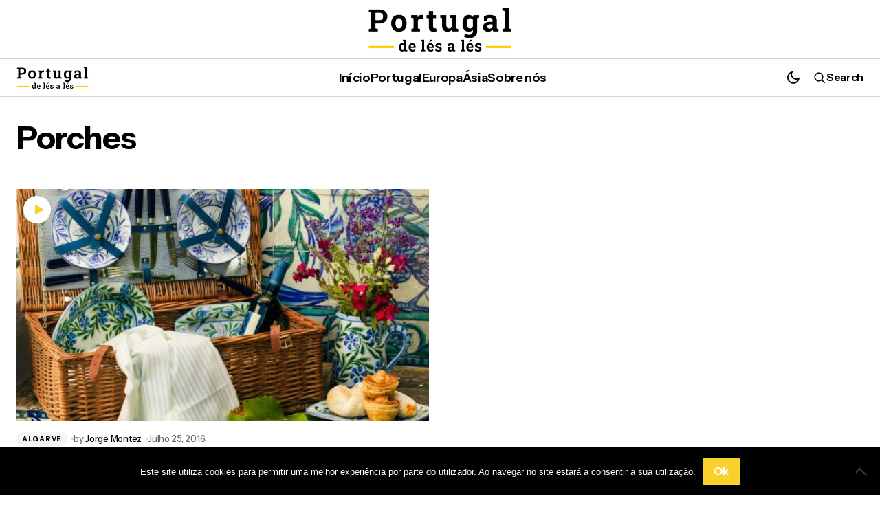

--- FILE ---
content_type: text/html; charset=UTF-8
request_url: https://portugaldelesales.pt/tag/porches/
body_size: 13123
content:
<!doctype html>
<html lang="pt-PT">
<head>
    <meta charset="UTF-8" />
    <meta name="viewport" content="width=device-width, initial-scale=1" />
    <link rel="profile" href="https://gmpg.org/xfn/11" />

    <meta name='robots' content='index, follow, max-image-preview:large, max-snippet:-1, max-video-preview:-1' />
	<style>img:is([sizes="auto" i], [sizes^="auto," i]) { contain-intrinsic-size: 3000px 1500px }</style>
	
	<!-- This site is optimized with the Yoast SEO plugin v26.6 - https://yoast.com/wordpress/plugins/seo/ -->
	<title>Porches Arquivos - Portugal de Lés a Lés</title>
	<link rel="canonical" href="https://portugaldelesales.pt/tag/porches/" />
	<script type="application/ld+json" class="yoast-schema-graph">{"@context":"https://schema.org","@graph":[{"@type":"CollectionPage","@id":"https://portugaldelesales.pt/tag/porches/","url":"https://portugaldelesales.pt/tag/porches/","name":"Porches Arquivos - Portugal de Lés a Lés","isPartOf":{"@id":"https://portugaldelesales.pt/#website"},"primaryImageOfPage":{"@id":"https://portugaldelesales.pt/tag/porches/#primaryimage"},"image":{"@id":"https://portugaldelesales.pt/tag/porches/#primaryimage"},"thumbnailUrl":"https://portugaldelesales.pt/wp-content/uploads/2016/02/lagoa-algarve.jpg","breadcrumb":{"@id":"https://portugaldelesales.pt/tag/porches/#breadcrumb"},"inLanguage":"pt-PT"},{"@type":"ImageObject","inLanguage":"pt-PT","@id":"https://portugaldelesales.pt/tag/porches/#primaryimage","url":"https://portugaldelesales.pt/wp-content/uploads/2016/02/lagoa-algarve.jpg","contentUrl":"https://portugaldelesales.pt/wp-content/uploads/2016/02/lagoa-algarve.jpg","width":1200,"height":625,"caption":"Louça de Porches"},{"@type":"BreadcrumbList","@id":"https://portugaldelesales.pt/tag/porches/#breadcrumb","itemListElement":[{"@type":"ListItem","position":1,"name":"Home","item":"https://portugaldelesales.pt/"},{"@type":"ListItem","position":2,"name":"Porches"}]},{"@type":"WebSite","@id":"https://portugaldelesales.pt/#website","url":"https://portugaldelesales.pt/","name":"Portugal de Lés a Lés","description":"Olá! Somos o Jorge e o Miguel, jornalista e fotógrafo, pai e filho. Fazemos jornalismo de viagem, mas sempre em Portugal. O Jorge escreve, o Miguel fotografa e os dois cuidam do vídeo. Somos apaixonados pelo nosso trabalho e pelo nosso país. Percorremos Portugal de Lés a Lés à procura das melhores histórias. Queremos promover o nosso território e temos um sonho: inspirar outros para que viagem dentro de portas. Em 2017, ganhámos o Prémio Trabalho Jornalístico | Media da Associação Portuguesa de Museologia.","publisher":{"@id":"https://portugaldelesales.pt/#organization"},"potentialAction":[{"@type":"SearchAction","target":{"@type":"EntryPoint","urlTemplate":"https://portugaldelesales.pt/?s={search_term_string}"},"query-input":{"@type":"PropertyValueSpecification","valueRequired":true,"valueName":"search_term_string"}}],"inLanguage":"pt-PT"},{"@type":"Organization","@id":"https://portugaldelesales.pt/#organization","name":"Portugal de Lés a Lés","url":"https://portugaldelesales.pt/","logo":{"@type":"ImageObject","inLanguage":"pt-PT","@id":"https://portugaldelesales.pt/#/schema/logo/image/","url":"https://portugaldelesales.pt/wp-content/uploads/2016/02/LESaLES-logo.jpg","contentUrl":"https://portugaldelesales.pt/wp-content/uploads/2016/02/LESaLES-logo.jpg","width":161,"height":160,"caption":"Portugal de Lés a Lés"},"image":{"@id":"https://portugaldelesales.pt/#/schema/logo/image/"},"sameAs":["https://www.facebook.com/portugallesles/"]}]}</script>
	<!-- / Yoast SEO plugin. -->


<link rel='dns-prefetch' href='//fonts.googleapis.com' />
<link href='https://fonts.gstatic.com' crossorigin rel='preconnect' />
<link rel="alternate" type="application/rss+xml" title="Portugal de Lés a Lés &raquo; Feed" href="https://portugaldelesales.pt/feed/" />
<link rel="alternate" type="application/rss+xml" title="Portugal de Lés a Lés &raquo; Feed de comentários" href="https://portugaldelesales.pt/comments/feed/" />
<link rel="alternate" type="application/rss+xml" title="Feed de etiquetas Portugal de Lés a Lés &raquo; Porches" href="https://portugaldelesales.pt/tag/porches/feed/" />
<script>
window._wpemojiSettings = {"baseUrl":"https:\/\/s.w.org\/images\/core\/emoji\/16.0.1\/72x72\/","ext":".png","svgUrl":"https:\/\/s.w.org\/images\/core\/emoji\/16.0.1\/svg\/","svgExt":".svg","source":{"concatemoji":"https:\/\/portugaldelesales.pt\/wp-includes\/js\/wp-emoji-release.min.js?ver=6.8.3"}};
/*! This file is auto-generated */
!function(s,n){var o,i,e;function c(e){try{var t={supportTests:e,timestamp:(new Date).valueOf()};sessionStorage.setItem(o,JSON.stringify(t))}catch(e){}}function p(e,t,n){e.clearRect(0,0,e.canvas.width,e.canvas.height),e.fillText(t,0,0);var t=new Uint32Array(e.getImageData(0,0,e.canvas.width,e.canvas.height).data),a=(e.clearRect(0,0,e.canvas.width,e.canvas.height),e.fillText(n,0,0),new Uint32Array(e.getImageData(0,0,e.canvas.width,e.canvas.height).data));return t.every(function(e,t){return e===a[t]})}function u(e,t){e.clearRect(0,0,e.canvas.width,e.canvas.height),e.fillText(t,0,0);for(var n=e.getImageData(16,16,1,1),a=0;a<n.data.length;a++)if(0!==n.data[a])return!1;return!0}function f(e,t,n,a){switch(t){case"flag":return n(e,"\ud83c\udff3\ufe0f\u200d\u26a7\ufe0f","\ud83c\udff3\ufe0f\u200b\u26a7\ufe0f")?!1:!n(e,"\ud83c\udde8\ud83c\uddf6","\ud83c\udde8\u200b\ud83c\uddf6")&&!n(e,"\ud83c\udff4\udb40\udc67\udb40\udc62\udb40\udc65\udb40\udc6e\udb40\udc67\udb40\udc7f","\ud83c\udff4\u200b\udb40\udc67\u200b\udb40\udc62\u200b\udb40\udc65\u200b\udb40\udc6e\u200b\udb40\udc67\u200b\udb40\udc7f");case"emoji":return!a(e,"\ud83e\udedf")}return!1}function g(e,t,n,a){var r="undefined"!=typeof WorkerGlobalScope&&self instanceof WorkerGlobalScope?new OffscreenCanvas(300,150):s.createElement("canvas"),o=r.getContext("2d",{willReadFrequently:!0}),i=(o.textBaseline="top",o.font="600 32px Arial",{});return e.forEach(function(e){i[e]=t(o,e,n,a)}),i}function t(e){var t=s.createElement("script");t.src=e,t.defer=!0,s.head.appendChild(t)}"undefined"!=typeof Promise&&(o="wpEmojiSettingsSupports",i=["flag","emoji"],n.supports={everything:!0,everythingExceptFlag:!0},e=new Promise(function(e){s.addEventListener("DOMContentLoaded",e,{once:!0})}),new Promise(function(t){var n=function(){try{var e=JSON.parse(sessionStorage.getItem(o));if("object"==typeof e&&"number"==typeof e.timestamp&&(new Date).valueOf()<e.timestamp+604800&&"object"==typeof e.supportTests)return e.supportTests}catch(e){}return null}();if(!n){if("undefined"!=typeof Worker&&"undefined"!=typeof OffscreenCanvas&&"undefined"!=typeof URL&&URL.createObjectURL&&"undefined"!=typeof Blob)try{var e="postMessage("+g.toString()+"("+[JSON.stringify(i),f.toString(),p.toString(),u.toString()].join(",")+"));",a=new Blob([e],{type:"text/javascript"}),r=new Worker(URL.createObjectURL(a),{name:"wpTestEmojiSupports"});return void(r.onmessage=function(e){c(n=e.data),r.terminate(),t(n)})}catch(e){}c(n=g(i,f,p,u))}t(n)}).then(function(e){for(var t in e)n.supports[t]=e[t],n.supports.everything=n.supports.everything&&n.supports[t],"flag"!==t&&(n.supports.everythingExceptFlag=n.supports.everythingExceptFlag&&n.supports[t]);n.supports.everythingExceptFlag=n.supports.everythingExceptFlag&&!n.supports.flag,n.DOMReady=!1,n.readyCallback=function(){n.DOMReady=!0}}).then(function(){return e}).then(function(){var e;n.supports.everything||(n.readyCallback(),(e=n.source||{}).concatemoji?t(e.concatemoji):e.wpemoji&&e.twemoji&&(t(e.twemoji),t(e.wpemoji)))}))}((window,document),window._wpemojiSettings);
</script>
<style id='wp-emoji-styles-inline-css'>

	img.wp-smiley, img.emoji {
		display: inline !important;
		border: none !important;
		box-shadow: none !important;
		height: 1em !important;
		width: 1em !important;
		margin: 0 0.07em !important;
		vertical-align: -0.1em !important;
		background: none !important;
		padding: 0 !important;
	}
</style>
<link rel='stylesheet' id='wp-block-library-css' href='https://portugaldelesales.pt/wp-includes/css/dist/block-library/style.min.css?ver=6.8.3' media='all' />
<style id='classic-theme-styles-inline-css'>
/*! This file is auto-generated */
.wp-block-button__link{color:#fff;background-color:#32373c;border-radius:9999px;box-shadow:none;text-decoration:none;padding:calc(.667em + 2px) calc(1.333em + 2px);font-size:1.125em}.wp-block-file__button{background:#32373c;color:#fff;text-decoration:none}
</style>
<style id='global-styles-inline-css'>
:root{--wp--preset--aspect-ratio--square: 1;--wp--preset--aspect-ratio--4-3: 4/3;--wp--preset--aspect-ratio--3-4: 3/4;--wp--preset--aspect-ratio--3-2: 3/2;--wp--preset--aspect-ratio--2-3: 2/3;--wp--preset--aspect-ratio--16-9: 16/9;--wp--preset--aspect-ratio--9-16: 9/16;--wp--preset--color--black: #000000;--wp--preset--color--cyan-bluish-gray: #abb8c3;--wp--preset--color--white: #FFFFFF;--wp--preset--color--pale-pink: #f78da7;--wp--preset--color--vivid-red: #cf2e2e;--wp--preset--color--luminous-vivid-orange: #ff6900;--wp--preset--color--luminous-vivid-amber: #fcb900;--wp--preset--color--light-green-cyan: #7bdcb5;--wp--preset--color--vivid-green-cyan: #00d084;--wp--preset--color--pale-cyan-blue: #8ed1fc;--wp--preset--color--vivid-cyan-blue: #0693e3;--wp--preset--color--vivid-purple: #9b51e0;--wp--preset--color--primary: #000000;--wp--preset--color--secondary: #666666;--wp--preset--color--layout: #F4F4F4;--wp--preset--color--accent: #fad02c;--wp--preset--color--border: #D4D4D4;--wp--preset--color--divider: #D4D4D4;--wp--preset--gradient--vivid-cyan-blue-to-vivid-purple: linear-gradient(135deg,rgba(6,147,227,1) 0%,rgb(155,81,224) 100%);--wp--preset--gradient--light-green-cyan-to-vivid-green-cyan: linear-gradient(135deg,rgb(122,220,180) 0%,rgb(0,208,130) 100%);--wp--preset--gradient--luminous-vivid-amber-to-luminous-vivid-orange: linear-gradient(135deg,rgba(252,185,0,1) 0%,rgba(255,105,0,1) 100%);--wp--preset--gradient--luminous-vivid-orange-to-vivid-red: linear-gradient(135deg,rgba(255,105,0,1) 0%,rgb(207,46,46) 100%);--wp--preset--gradient--very-light-gray-to-cyan-bluish-gray: linear-gradient(135deg,rgb(238,238,238) 0%,rgb(169,184,195) 100%);--wp--preset--gradient--cool-to-warm-spectrum: linear-gradient(135deg,rgb(74,234,220) 0%,rgb(151,120,209) 20%,rgb(207,42,186) 40%,rgb(238,44,130) 60%,rgb(251,105,98) 80%,rgb(254,248,76) 100%);--wp--preset--gradient--blush-light-purple: linear-gradient(135deg,rgb(255,206,236) 0%,rgb(152,150,240) 100%);--wp--preset--gradient--blush-bordeaux: linear-gradient(135deg,rgb(254,205,165) 0%,rgb(254,45,45) 50%,rgb(107,0,62) 100%);--wp--preset--gradient--luminous-dusk: linear-gradient(135deg,rgb(255,203,112) 0%,rgb(199,81,192) 50%,rgb(65,88,208) 100%);--wp--preset--gradient--pale-ocean: linear-gradient(135deg,rgb(255,245,203) 0%,rgb(182,227,212) 50%,rgb(51,167,181) 100%);--wp--preset--gradient--electric-grass: linear-gradient(135deg,rgb(202,248,128) 0%,rgb(113,206,126) 100%);--wp--preset--gradient--midnight: linear-gradient(135deg,rgb(2,3,129) 0%,rgb(40,116,252) 100%);--wp--preset--font-size--small: 13px;--wp--preset--font-size--medium: 20px;--wp--preset--font-size--large: 36px;--wp--preset--font-size--x-large: 42px;--wp--preset--spacing--20: 0.44rem;--wp--preset--spacing--30: 0.67rem;--wp--preset--spacing--40: 1rem;--wp--preset--spacing--50: 1.5rem;--wp--preset--spacing--60: 2.25rem;--wp--preset--spacing--70: 3.38rem;--wp--preset--spacing--80: 5.06rem;--wp--preset--shadow--natural: 6px 6px 9px rgba(0, 0, 0, 0.2);--wp--preset--shadow--deep: 12px 12px 50px rgba(0, 0, 0, 0.4);--wp--preset--shadow--sharp: 6px 6px 0px rgba(0, 0, 0, 0.2);--wp--preset--shadow--outlined: 6px 6px 0px -3px rgba(255, 255, 255, 1), 6px 6px rgba(0, 0, 0, 1);--wp--preset--shadow--crisp: 6px 6px 0px rgba(0, 0, 0, 1);}:root :where(.is-layout-flow) > :first-child{margin-block-start: 0;}:root :where(.is-layout-flow) > :last-child{margin-block-end: 0;}:root :where(.is-layout-flow) > *{margin-block-start: 24px;margin-block-end: 0;}:root :where(.is-layout-constrained) > :first-child{margin-block-start: 0;}:root :where(.is-layout-constrained) > :last-child{margin-block-end: 0;}:root :where(.is-layout-constrained) > *{margin-block-start: 24px;margin-block-end: 0;}:root :where(.is-layout-flex){gap: 24px;}:root :where(.is-layout-grid){gap: 24px;}body .is-layout-flex{display: flex;}.is-layout-flex{flex-wrap: wrap;align-items: center;}.is-layout-flex > :is(*, div){margin: 0;}body .is-layout-grid{display: grid;}.is-layout-grid > :is(*, div){margin: 0;}.has-black-color{color: var(--wp--preset--color--black) !important;}.has-cyan-bluish-gray-color{color: var(--wp--preset--color--cyan-bluish-gray) !important;}.has-white-color{color: var(--wp--preset--color--white) !important;}.has-pale-pink-color{color: var(--wp--preset--color--pale-pink) !important;}.has-vivid-red-color{color: var(--wp--preset--color--vivid-red) !important;}.has-luminous-vivid-orange-color{color: var(--wp--preset--color--luminous-vivid-orange) !important;}.has-luminous-vivid-amber-color{color: var(--wp--preset--color--luminous-vivid-amber) !important;}.has-light-green-cyan-color{color: var(--wp--preset--color--light-green-cyan) !important;}.has-vivid-green-cyan-color{color: var(--wp--preset--color--vivid-green-cyan) !important;}.has-pale-cyan-blue-color{color: var(--wp--preset--color--pale-cyan-blue) !important;}.has-vivid-cyan-blue-color{color: var(--wp--preset--color--vivid-cyan-blue) !important;}.has-vivid-purple-color{color: var(--wp--preset--color--vivid-purple) !important;}.has-primary-color{color: var(--wp--preset--color--primary) !important;}.has-secondary-color{color: var(--wp--preset--color--secondary) !important;}.has-layout-color{color: var(--wp--preset--color--layout) !important;}.has-accent-color{color: var(--wp--preset--color--accent) !important;}.has-border-color{color: var(--wp--preset--color--border) !important;}.has-divider-color{color: var(--wp--preset--color--divider) !important;}.has-black-background-color{background-color: var(--wp--preset--color--black) !important;}.has-cyan-bluish-gray-background-color{background-color: var(--wp--preset--color--cyan-bluish-gray) !important;}.has-white-background-color{background-color: var(--wp--preset--color--white) !important;}.has-pale-pink-background-color{background-color: var(--wp--preset--color--pale-pink) !important;}.has-vivid-red-background-color{background-color: var(--wp--preset--color--vivid-red) !important;}.has-luminous-vivid-orange-background-color{background-color: var(--wp--preset--color--luminous-vivid-orange) !important;}.has-luminous-vivid-amber-background-color{background-color: var(--wp--preset--color--luminous-vivid-amber) !important;}.has-light-green-cyan-background-color{background-color: var(--wp--preset--color--light-green-cyan) !important;}.has-vivid-green-cyan-background-color{background-color: var(--wp--preset--color--vivid-green-cyan) !important;}.has-pale-cyan-blue-background-color{background-color: var(--wp--preset--color--pale-cyan-blue) !important;}.has-vivid-cyan-blue-background-color{background-color: var(--wp--preset--color--vivid-cyan-blue) !important;}.has-vivid-purple-background-color{background-color: var(--wp--preset--color--vivid-purple) !important;}.has-primary-background-color{background-color: var(--wp--preset--color--primary) !important;}.has-secondary-background-color{background-color: var(--wp--preset--color--secondary) !important;}.has-layout-background-color{background-color: var(--wp--preset--color--layout) !important;}.has-accent-background-color{background-color: var(--wp--preset--color--accent) !important;}.has-border-background-color{background-color: var(--wp--preset--color--border) !important;}.has-divider-background-color{background-color: var(--wp--preset--color--divider) !important;}.has-black-border-color{border-color: var(--wp--preset--color--black) !important;}.has-cyan-bluish-gray-border-color{border-color: var(--wp--preset--color--cyan-bluish-gray) !important;}.has-white-border-color{border-color: var(--wp--preset--color--white) !important;}.has-pale-pink-border-color{border-color: var(--wp--preset--color--pale-pink) !important;}.has-vivid-red-border-color{border-color: var(--wp--preset--color--vivid-red) !important;}.has-luminous-vivid-orange-border-color{border-color: var(--wp--preset--color--luminous-vivid-orange) !important;}.has-luminous-vivid-amber-border-color{border-color: var(--wp--preset--color--luminous-vivid-amber) !important;}.has-light-green-cyan-border-color{border-color: var(--wp--preset--color--light-green-cyan) !important;}.has-vivid-green-cyan-border-color{border-color: var(--wp--preset--color--vivid-green-cyan) !important;}.has-pale-cyan-blue-border-color{border-color: var(--wp--preset--color--pale-cyan-blue) !important;}.has-vivid-cyan-blue-border-color{border-color: var(--wp--preset--color--vivid-cyan-blue) !important;}.has-vivid-purple-border-color{border-color: var(--wp--preset--color--vivid-purple) !important;}.has-primary-border-color{border-color: var(--wp--preset--color--primary) !important;}.has-secondary-border-color{border-color: var(--wp--preset--color--secondary) !important;}.has-layout-border-color{border-color: var(--wp--preset--color--layout) !important;}.has-accent-border-color{border-color: var(--wp--preset--color--accent) !important;}.has-border-border-color{border-color: var(--wp--preset--color--border) !important;}.has-divider-border-color{border-color: var(--wp--preset--color--divider) !important;}.has-vivid-cyan-blue-to-vivid-purple-gradient-background{background: var(--wp--preset--gradient--vivid-cyan-blue-to-vivid-purple) !important;}.has-light-green-cyan-to-vivid-green-cyan-gradient-background{background: var(--wp--preset--gradient--light-green-cyan-to-vivid-green-cyan) !important;}.has-luminous-vivid-amber-to-luminous-vivid-orange-gradient-background{background: var(--wp--preset--gradient--luminous-vivid-amber-to-luminous-vivid-orange) !important;}.has-luminous-vivid-orange-to-vivid-red-gradient-background{background: var(--wp--preset--gradient--luminous-vivid-orange-to-vivid-red) !important;}.has-very-light-gray-to-cyan-bluish-gray-gradient-background{background: var(--wp--preset--gradient--very-light-gray-to-cyan-bluish-gray) !important;}.has-cool-to-warm-spectrum-gradient-background{background: var(--wp--preset--gradient--cool-to-warm-spectrum) !important;}.has-blush-light-purple-gradient-background{background: var(--wp--preset--gradient--blush-light-purple) !important;}.has-blush-bordeaux-gradient-background{background: var(--wp--preset--gradient--blush-bordeaux) !important;}.has-luminous-dusk-gradient-background{background: var(--wp--preset--gradient--luminous-dusk) !important;}.has-pale-ocean-gradient-background{background: var(--wp--preset--gradient--pale-ocean) !important;}.has-electric-grass-gradient-background{background: var(--wp--preset--gradient--electric-grass) !important;}.has-midnight-gradient-background{background: var(--wp--preset--gradient--midnight) !important;}.has-small-font-size{font-size: var(--wp--preset--font-size--small) !important;}.has-medium-font-size{font-size: var(--wp--preset--font-size--medium) !important;}.has-large-font-size{font-size: var(--wp--preset--font-size--large) !important;}.has-x-large-font-size{font-size: var(--wp--preset--font-size--x-large) !important;}
:root :where(.wp-block-pullquote){font-size: 1.5em;line-height: 1.6;}
</style>
<link rel='stylesheet' id='cookie-notice-front-css' href='https://portugaldelesales.pt/wp-content/plugins/cookie-notice/css/front.min.css?ver=2.5.11' media='all' />
<style id='cs-elementor-editor-inline-css'>
:root {  --cs-desktop-container: 1288px; --cs-laptop-container: 1200px; --cs-tablet-container: 992px; --cs-mobile-container: 576px; }
</style>
<link rel='stylesheet' id='csco-styles-css' href='https://portugaldelesales.pt/wp-content/themes/sugar-blog/style.css?ver=1.0.1' media='all' />
<style id='csco-styles-inline-css'>

:root {
	/* Base Font */
	--cs-font-base-family: Instrument Sans;
	--cs-font-base-size: 1rem;
	--cs-font-base-weight: 400;
	--cs-font-base-style: normal;
	--cs-font-base-letter-spacing: normal;
	--cs-font-base-line-height: 1.5;

	/* Primary Font */
	--cs-font-primary-family: Instrument Sans;
	--cs-font-primary-size: 1rem;
	--cs-font-primary-weight: 700;
	--cs-font-primary-style: normal;
	--cs-font-primary-letter-spacing: -0.02em;
	--cs-font-primary-text-transform: none;
	--cs-font-primary-line-height: 1.2;

	/* Secondary Font */
	--cs-font-secondary-family: Instrument Sans;
	--cs-font-secondary-size: 0.75rem;
	--cs-font-secondary-weight: 400;
	--cs-font-secondary-style: normal;
	--cs-font-secondary-letter-spacing: normal;
	--cs-font-secondary-text-transform: none;
	--cs-font-secondary-line-height: 1.5;

	/* Section Headings Font */
	--cs-font-section-headings-family: Instrument Sans;
	--cs-font-section-headings-weight: 700;
	--cs-font-section-headings-style: normal;
	--cs-font-section-headings-letter-spacing: -0.03em;
	--cs-font-section-headings-text-transform: none;
	--cs-font-section-headings-line-height: 1.2;

	/* Post Title Font Size */
	--cs-font-post-title-family: Instrument Sans;
	--cs-font-post-title-weight: 700;
	--cs-font-post-title-size: 3.5rem;
	--cs-font-post-title-letter-spacing: -0.03em;
	--cs-font-post-title-text-transform: none;
	--cs-font-post-title-line-height: 1.2;

	/* Post Subbtitle */
	--cs-font-post-subtitle-family: Instrument Sans;
	--cs-font-post-subtitle-weight: 400;
	--cs-font-post-subtitle-size: 1.375rem;
	--cs-font-post-subtitle-letter-spacing: normal;
	--cs-font-post-subtitle-line-height: 1.6;

	/* Post Category Font */
	--cs-font-category-family: Instrument Sans;
	--cs-font-category-size: 0.625rem;
	--cs-font-category-weight: 700;
	--cs-font-category-style: normal;
	--cs-font-category-letter-spacing: 0.07em;
	--cs-font-category-text-transform: uppercase;
	--cs-font-category-line-height: 1.2;

	/* Post Meta Font */
	--cs-font-post-meta-family: Instrument Sans;
	--cs-font-post-meta-size: 0.8125rem;
	--cs-font-post-meta-weight: 500;
	--cs-font-post-meta-style: normal;
	--cs-font-post-meta-letter-spacing: -0.02em;
	--cs-font-post-meta-text-transform: none;
	--cs-font-post-meta-line-height: 1.2;

	/* Post Content */
	--cs-font-post-content-family: Instrument Sans;
	--cs-font-post-content-weight: 400;
	--cs-font-post-content-size: 1.125rem;
	--cs-font-post-content-letter-spacing: normal;
	--cs-font-post-content-line-height: 1.78;

	/* Input Font */
	--cs-font-input-family: Instrument Sans;
	--cs-font-input-size: 0.875rem;
	--cs-font-input-weight: 400;
	--cs-font-input-style: normal;
	--cs-font-input-line-height: 1.5;
	--cs-font-input-letter-spacing: normal;
	--cs-font-input-text-transform: none;

	/* Entry Title Font Size */
	--cs-font-entry-title-family: Instrument Sans;
	--cs-font-entry-title-weight: 700;
	--cs-font-entry-title-style: normal;
	--cs-font-entry-title-letter-spacing: -0.03em;
	--cs-font-entry-title-line-height: 1.2;
	--cs-font-entry-title-text-transform: none;

	/* Entry Excerpt */
	--cs-font-entry-excerpt-family: Instrument Sans;
	--cs-font-entry-excerpt-weight: 400;
	--cs-font-entry-excerpt-size: 1rem;
	--cs-font-entry-excerpt-letter-spacing: normal;
	--cs-font-entry-excerpt-line-height: 1.5;

	/* Logos --------------- */

	/* Main Logo */
	--cs-font-main-logo-family: Instrument Sans;
	--cs-font-main-logo-size: 4rem;
	--cs-font-main-logo-weight: 700;
	--cs-font-main-logo-style: normal;
	--cs-font-main-logo-letter-spacing: -0.07em;
	--cs-font-main-logo-text-transform: none;
	--cs-font-main-logo-line-height: 1;

	/* Mobile Logo */
	--cs-font-mobile-logo-family: Instrument Sans;
	--cs-font-mobile-logo-size: 2rem;
	--cs-font-mobile-logo-weight: 700;
	--cs-font-mobile-logo-style: normal;
	--cs-font-mobile-logo-letter-spacing: -0.07em;
	--cs-font-mobile-logo-text-transform: none;
	--cs-font-mobile-logo-line-height: 1;

	/* Footer Logo */
	--cs-font-footer-logo-family: Instrument Sans;
	--cs-font-footer-logo-size: 4rem;
	--cs-font-footer-logo-weight: 700;
	--cs-font-footer-logo-style: normal;
	--cs-font-footer-logo-letter-spacing: -0.07em;
	--cs-font-footer-logo-text-transform: none;
	--cs-font-footer-logo-line-height: 1;

	/* Headings --------------- */

	/* Headings */
	--cs-font-headings-family: Instrument Sans;
	--cs-font-headings-weight: 700;
	--cs-font-headings-style: normal;
	--cs-font-headings-line-height: 1.2;
	--cs-font-headings-letter-spacing: -0.03em;
	--cs-font-headings-text-transform: none;

	/* Menu Font --------------- */

	/* Menu */
	/* Used for main top level menu elements. */
	--cs-font-menu-family: Instrument Sans;
	--cs-font-menu-size: 1.125rem;
	--cs-font-menu-weight: 600;
	--cs-font-menu-style: normal;
	--cs-font-menu-letter-spacing: -0.02em;
	--cs-font-menu-text-transform: none;
	--cs-font-menu-line-height: 1.2;

	/* Submenu Font */
	/* Used for submenu elements. */
	--cs-font-submenu-family: Instrument Sans;
	--cs-font-submenu-size: 1rem;
	--cs-font-submenu-weight: 600;
	--cs-font-submenu-style: normal;
	--cs-font-submenu-letter-spacing: -0.02em;
	--cs-font-submenu-text-transform: none;
	--cs-font-submenu-line-height: 1.2;

	/* Footer Menu */
	--cs-font-footer-menu-family: Instrument Sans;
	--cs-font-footer-menu-size: 1.3125rem;
	--cs-font-footer-menu-weight: 700;
	--cs-font-footer-menu-style: normal;
	--cs-font-footer-menu-letter-spacing: -0.03em;
	--cs-font-footer-menu-text-transform: none;
	--cs-font-footer-menu-line-height: 1.2;

	/* Footer Submenu Font */
	--cs-font-footer-submenu-family: Instrument Sans;
	--cs-font-footer-submenu-size: 1rem;
	--cs-font-footer-submenu-weight: 400;
	--cs-font-footer-submenu-style: normal;
	--cs-font-footer-submenu-letter-spacing: normal;
	--cs-font-footer-submenu-text-transform: none;
	--cs-font-footer-submenu-line-height: 1.5;

	/* Strings */
	--cs-string-by: 'by ';
}

</style>
<link rel='stylesheet' id='81c69a02d6e60dcd6f6a8a9092064c7b-css' href='https://fonts.googleapis.com/css?family=Instrument+Sans%3A400%2C400i%2C700%2C700i%2C500%2C500i%2C600&#038;subset=latin%2Clatin-ext%2Ccyrillic%2Ccyrillic-ext%2Cvietnamese&#038;display=swap&#038;ver=1.0.1' media='all' />
<style id='cs-customizer-output-styles-inline-css'>
:root{--cs-light-site-background:#FFFFFF;--cs-dark-site-background:#222222;--cs-light-header-background:#FFFFFF;--cs-dark-header-background:#222222;--cs-light-header-submenu-background:#FFFFFF;--cs-dark-header-submenu-background:#222222;--cs-light-header-topbar-background:#FFFFFF;--cs-dark-header-topbar-background:#222222;--cs-light-footer-background:#FFFFFF;--cs-dark-footer-background:#222222;--cs-light-offcanvas-background:#FFFFFF;--cs-dark-offcanvas-background:#222222;--cs-light-layout-background:#F4F4F4;--cs-dark-layout-background:#3F3F3F;--cs-light-primary-color:#000000;--cs-dark-primary-color:#FFFFFF;--cs-light-secondary-color:#666666;--cs-dark-secondary-color:#CBCBCB;--cs-light-accent-color:#fad02c;--cs-dark-accent-color:#FF5D29;--cs-light-button-background:#fad02c;--cs-dark-button-background:#FF5D29;--cs-light-button-color:#FFFFFF;--cs-dark-button-color:#FFFFFF;--cs-light-button-hover-background:#fad02c;--cs-dark-button-hover-background:#E84410;--cs-light-button-hover-color:#FFFFFF;--cs-dark-button-hover-color:#FFFFFF;--cs-light-border-color:#D4D4D4;--cs-dark-border-color:#4D4D4D;--cs-light-divider-color:#D4D4D4;--cs-dark-divider-color:#4D4D4D;--cs-light-overlay-background:#000000;--cs-dark-overlay-background:#000000;--cs-heading-1-font-size:2.875rem;--cs-heading-2-font-size:2rem;--cs-heading-3-font-size:1.5rem;--cs-heading-4-font-size:1.3125rem;--cs-heading-5-font-size:1.125rem;--cs-heading-6-font-size:1rem;--cs-header-initial-height:55px;--cs-header-height:55px;--cs-header-topbar-height:85px;--cs-header-topbar-border-width:1px;--cs-header-border-width:1px;}:root, [data-scheme="light"]{--cs-light-overlay-background-rgb:0,0,0;}:root, [data-scheme="dark"]{--cs-dark-overlay-background-rgb:0,0,0;}.cs-posts-area__home.cs-posts-area__grid{--cs-posts-area-grid-columns:2;--cs-posts-area-grid-column-gap:32px;}.cs-posts-area__home{--cs-posts-area-grid-row-gap:32px;--cs-entry-title-font-size:1.5rem;}.cs-posts-area__archive.cs-posts-area__grid{--cs-posts-area-grid-columns:2;--cs-posts-area-grid-column-gap:32px;}.cs-posts-area__archive{--cs-posts-area-grid-row-gap:32px;--cs-entry-title-font-size:1.5rem;}.cs-posts-area__read-next{--cs-entry-title-font-size:1.5rem;}.cs-search__post-area{--cs-entry-title-font-size:1.5rem;}.cs-burger-menu__post-area{--cs-entry-title-font-size:1.5rem;}@media (max-width: 1199.98px){.cs-posts-area__home.cs-posts-area__grid{--cs-posts-area-grid-columns:2;--cs-posts-area-grid-column-gap:32px;}.cs-posts-area__home{--cs-posts-area-grid-row-gap:32px;--cs-entry-title-font-size:1.25rem;}.cs-posts-area__archive.cs-posts-area__grid{--cs-posts-area-grid-columns:2;--cs-posts-area-grid-column-gap:32px;}.cs-posts-area__archive{--cs-posts-area-grid-row-gap:32px;--cs-entry-title-font-size:1.25rem;}.cs-posts-area__read-next{--cs-entry-title-font-size:1.25rem;}.cs-search__post-area{--cs-entry-title-font-size:1.25rem;}.cs-burger-menu__post-area{--cs-entry-title-font-size:1.25rem;}}@media (max-width: 991.98px){.cs-posts-area__home.cs-posts-area__grid{--cs-posts-area-grid-columns:2;--cs-posts-area-grid-column-gap:32px;}.cs-posts-area__home{--cs-posts-area-grid-row-gap:32px;--cs-entry-title-font-size:1.25rem;}.cs-posts-area__archive.cs-posts-area__grid{--cs-posts-area-grid-columns:2;--cs-posts-area-grid-column-gap:32px;}.cs-posts-area__archive{--cs-posts-area-grid-row-gap:32px;--cs-entry-title-font-size:1.25rem;}.cs-posts-area__read-next{--cs-entry-title-font-size:1.25rem;}.cs-search__post-area{--cs-entry-title-font-size:1.25rem;}.cs-burger-menu__post-area{--cs-entry-title-font-size:1.25rem;}}@media (max-width: 767.98px){.cs-posts-area__home.cs-posts-area__grid{--cs-posts-area-grid-columns:1;--cs-posts-area-grid-column-gap:32px;}.cs-posts-area__home{--cs-posts-area-grid-row-gap:32px;--cs-entry-title-font-size:1.125rem;}.cs-posts-area__archive.cs-posts-area__grid{--cs-posts-area-grid-columns:1;--cs-posts-area-grid-column-gap:32px;}.cs-posts-area__archive{--cs-posts-area-grid-row-gap:32px;--cs-entry-title-font-size:1.125rem;}.cs-posts-area__read-next{--cs-entry-title-font-size:1.125rem;}.cs-search__post-area{--cs-entry-title-font-size:1.125rem;}.cs-burger-menu__post-area{--cs-entry-title-font-size:1.125rem;}}
</style>
<link rel="https://api.w.org/" href="https://portugaldelesales.pt/wp-json/" /><link rel="alternate" title="JSON" type="application/json" href="https://portugaldelesales.pt/wp-json/wp/v2/tags/429" /><link rel="EditURI" type="application/rsd+xml" title="RSD" href="https://portugaldelesales.pt/xmlrpc.php?rsd" />
<meta name="generator" content="WordPress 6.8.3" />
<script type="text/javascript">
	window._se_plugin_version = '8.1.9';
</script>
<meta name="generator" content="Elementor 3.33.4; features: e_font_icon_svg, additional_custom_breakpoints; settings: css_print_method-external, google_font-enabled, font_display-auto">
			<style>
				.e-con.e-parent:nth-of-type(n+4):not(.e-lazyloaded):not(.e-no-lazyload),
				.e-con.e-parent:nth-of-type(n+4):not(.e-lazyloaded):not(.e-no-lazyload) * {
					background-image: none !important;
				}
				@media screen and (max-height: 1024px) {
					.e-con.e-parent:nth-of-type(n+3):not(.e-lazyloaded):not(.e-no-lazyload),
					.e-con.e-parent:nth-of-type(n+3):not(.e-lazyloaded):not(.e-no-lazyload) * {
						background-image: none !important;
					}
				}
				@media screen and (max-height: 640px) {
					.e-con.e-parent:nth-of-type(n+2):not(.e-lazyloaded):not(.e-no-lazyload),
					.e-con.e-parent:nth-of-type(n+2):not(.e-lazyloaded):not(.e-no-lazyload) * {
						background-image: none !important;
					}
				}
			</style>
			<link rel="icon" href="https://portugaldelesales.pt/wp-content/uploads/2025/07/cropped-PLL-icon-90x90.jpg" sizes="32x32" />
<link rel="icon" href="https://portugaldelesales.pt/wp-content/uploads/2025/07/cropped-PLL-icon-300x300.jpg" sizes="192x192" />
<link rel="apple-touch-icon" href="https://portugaldelesales.pt/wp-content/uploads/2025/07/cropped-PLL-icon-180x180.jpg" />
<meta name="msapplication-TileImage" content="https://portugaldelesales.pt/wp-content/uploads/2025/07/cropped-PLL-icon-300x300.jpg" />
		<style id="wp-custom-css">
			.cs-offcanvas__bottombar {
    display: none;
}		</style>
		</head>

<body class="archive tag tag-porches tag-429 wp-embed-responsive wp-theme-sugar-blog cookies-not-set cs-page-layout-disabled cs-navbar-smart-enabled cs-sticky-sidebar-enabled cs-stick-last elementor-default elementor-kit-11633" data-scheme='auto'>

<div class="cs-wrapper">

    
    
	<div class="cs-site-overlay"></div>

	<div class="cs-offcanvas" data-scheme="auto" data-l="light" data-d="dark">

		<div class="cs-offcanvas__header">
			
			<div class="cs-offcanvas__close-toggle" role="button" aria-label="Close mobile menu button">
				<i class="cs-icon cs-icon-x"></i>
			</div>

					<div class="cs-logo cs-logo-mobile">
			<a class="cs-header__logo cs-header__logo-mobile cs-logo-default" href="https://portugaldelesales.pt/">
				<img src="https://portugaldelesales.pt/wp-content/uploads/2025/07/PLL_logo-mobile.png"  alt="Portugal de Lés a Lés"  srcset="https://portugaldelesales.pt/wp-content/uploads/2025/07/PLL_logo-mobile.png 1x, https://portugaldelesales.pt/wp-content/uploads/2025/07/PLL_logo-mobile@2x.png 2x"  width="91.875"  height="35" >			</a>

									<a class="cs-header__logo cs-logo-dark" href="https://portugaldelesales.pt/">
							<img src="https://portugaldelesales.pt/wp-content/uploads/2025/07/PLL-1.png"  alt="Portugal de Lés a Lés"  width="92.307692307692"  height="35" >						</a>
							</div>
		
			
					</div>

		<aside class="cs-offcanvas__sidebar">
			<div class="cs-offcanvas__inner cs-offcanvas__area cs-widget-area cs-container">

				<div class="widget widget_nav_menu"><div class="menu-main-menu-container"><ul id="menu-main-menu" class="menu"><li id="menu-item-11729" class="menu-item menu-item-type-custom menu-item-object-custom menu-item-home menu-item-11729"><a href="https://portugaldelesales.pt/">Início</a></li>
<li id="menu-item-8258" class="megamenu-tabs menu-item menu-item-type-custom menu-item-object-custom menu-item-has-children menu-item-8258"><a href="#">Portugal</a>
<ul class="sub-menu">
	<li id="menu-item-11662" class="menu-item menu-item-type-taxonomy menu-item-object-category menu-item-11662"><a href="https://portugaldelesales.pt/portugal/norte/">Norte</a></li>
	<li id="menu-item-11660" class="menu-item menu-item-type-taxonomy menu-item-object-category menu-item-11660"><a href="https://portugaldelesales.pt/portugal/centro/">Centro</a></li>
	<li id="menu-item-11663" class="menu-item menu-item-type-taxonomy menu-item-object-category menu-item-11663"><a href="https://portugaldelesales.pt/portugal/regiao-de-lisboa/">Região de Lisboa</a></li>
	<li id="menu-item-11658" class="menu-item menu-item-type-taxonomy menu-item-object-category menu-item-11658"><a href="https://portugaldelesales.pt/portugal/alentejo/">Alentejo</a></li>
	<li id="menu-item-11659" class="menu-item menu-item-type-taxonomy menu-item-object-category menu-item-11659"><a href="https://portugaldelesales.pt/portugal/algarve/">Algarve</a></li>
	<li id="menu-item-11657" class="menu-item menu-item-type-taxonomy menu-item-object-category menu-item-11657"><a href="https://portugaldelesales.pt/portugal/acores/">Açores</a></li>
	<li id="menu-item-11661" class="menu-item menu-item-type-taxonomy menu-item-object-category menu-item-11661"><a href="https://portugaldelesales.pt/portugal/madeira/">Madeira</a></li>
</ul>
</li>
<li id="menu-item-11670" class="menu-item menu-item-type-taxonomy menu-item-object-category menu-item-has-children menu-item-11670"><a href="https://portugaldelesales.pt/europa/">Europa</a>
<ul class="sub-menu">
	<li id="menu-item-11664" class="menu-item menu-item-type-taxonomy menu-item-object-category menu-item-11664"><a href="https://portugaldelesales.pt/europa/hungria/">Hungria</a></li>
	<li id="menu-item-11665" class="menu-item menu-item-type-taxonomy menu-item-object-category menu-item-11665"><a href="https://portugaldelesales.pt/europa/islandia/">Islândia</a></li>
	<li id="menu-item-11666" class="menu-item menu-item-type-taxonomy menu-item-object-category menu-item-11666"><a href="https://portugaldelesales.pt/europa/russia/">Rússia</a></li>
</ul>
</li>
<li id="menu-item-11669" class="menu-item menu-item-type-taxonomy menu-item-object-category menu-item-has-children menu-item-11669"><a href="https://portugaldelesales.pt/asia/">Ásia</a>
<ul class="sub-menu">
	<li id="menu-item-11667" class="menu-item menu-item-type-taxonomy menu-item-object-category menu-item-11667"><a href="https://portugaldelesales.pt/asia/irao/">Irão</a></li>
	<li id="menu-item-11668" class="menu-item menu-item-type-taxonomy menu-item-object-category menu-item-11668"><a href="https://portugaldelesales.pt/asia/turquia/">Turquia</a></li>
</ul>
</li>
<li id="menu-item-11812" class="menu-item menu-item-type-post_type menu-item-object-page menu-item-has-children menu-item-11812"><a href="https://portugaldelesales.pt/sobre-nos/">Sobre nós</a>
<ul class="sub-menu">
	<li id="menu-item-11813" class="menu-item menu-item-type-post_type menu-item-object-page menu-item-11813"><a href="https://portugaldelesales.pt/fale-connosco/">Fale connosco</a></li>
</ul>
</li>
</ul></div></div>
				<div class="cs-offcanvas__bottombar">
											<div class="cs-offcanvas__posts">
										<div class="cs-posts-area-posts">
									<div class="cs-offcanvas__heading">Latest Posts</div>
								<div class="cs-offcanvas__post-area cs-posts-area__main">
					
<article class="post-11440 post type-post status-publish format-standard has-post-thumbnail category-centro category-portugal tag-hotel-historico tag-penalva-do-castelo cs-entry cs-video-wrap">

	<div class="cs-entry__outer">
					<div class="cs-entry__inner cs-entry__overlay cs-entry__thumbnail cs-overlay-ratio cs-ratio-square">

				<div class="cs-overlay-background">
					<img width="90" height="90" src="https://portugaldelesales.pt/wp-content/uploads/2021/08/solar-barroco-90x90.jpg" class="attachment-csco-small size-csco-small wp-post-image" alt="" decoding="async" srcset="https://portugaldelesales.pt/wp-content/uploads/2021/08/solar-barroco-90x90.jpg 90w, https://portugaldelesales.pt/wp-content/uploads/2021/08/solar-barroco-150x150.jpg 150w, https://portugaldelesales.pt/wp-content/uploads/2021/08/solar-barroco-180x180.jpg 180w" sizes="(max-width: 90px) 100vw, 90px" />									</div>

				<a href="https://portugaldelesales.pt/casa-da-insua-tesouro-de-penalva-do-castelo/" class="cs-overlay-link" title="Casa da Ínsua: o tesouro de Penalva do Castelo"></a>
			</div>
		
		<div class="cs-entry__inner cs-entry__content cs-entry__content-standard">
			<div class="cs-entry__post-meta" ><div class="cs-meta-category"><ul class="post-categories"><li><a href="https://portugaldelesales.pt/portugal/centro/" style="--cs-category-color: #000000; --cs-category-bg-color: #F4F4F4;--cs-category-bg-hover-color: #EBEBEB;" >Centro</a></li><li><a href="https://portugaldelesales.pt/portugal/" style="--cs-category-color: #000000; --cs-category-bg-color: #F4F4F4;--cs-category-bg-hover-color: #EBEBEB;" >Portugal</a></li></ul></div><div class="cs-meta-date">Agosto 16, 2021</div></div>
			<div class="cs-entry__info">
				<h2 class="cs-entry__title"><a href="https://portugaldelesales.pt/casa-da-insua-tesouro-de-penalva-do-castelo/">Casa da Ínsua: o tesouro de Penalva do Castelo</a></h2>
							</div>
		</div>
	</div>
</article>

<article class="post-11400 post type-post status-publish format-standard has-post-thumbnail category-asia category-turquia tag-fethiye tag-kayakoy tag-turquia cs-entry cs-video-wrap">

	<div class="cs-entry__outer">
					<div class="cs-entry__inner cs-entry__overlay cs-entry__thumbnail cs-overlay-ratio cs-ratio-square">

				<div class="cs-overlay-background">
					<img width="90" height="90" src="https://portugaldelesales.pt/wp-content/uploads/2021/07/kayakoy-capa-90x90.jpg" class="attachment-csco-small size-csco-small wp-post-image" alt="aldeia de Kayaköy" decoding="async" srcset="https://portugaldelesales.pt/wp-content/uploads/2021/07/kayakoy-capa-90x90.jpg 90w, https://portugaldelesales.pt/wp-content/uploads/2021/07/kayakoy-capa-150x150.jpg 150w, https://portugaldelesales.pt/wp-content/uploads/2021/07/kayakoy-capa-180x180.jpg 180w" sizes="(max-width: 90px) 100vw, 90px" />									</div>

				<a href="https://portugaldelesales.pt/kayakoy-a-aldeia-fantasma/" class="cs-overlay-link" title="Kayaköy: a aldeia fantasma"></a>
			</div>
		
		<div class="cs-entry__inner cs-entry__content cs-entry__content-standard">
			<div class="cs-entry__post-meta" ><div class="cs-meta-category"><ul class="post-categories"><li><a href="https://portugaldelesales.pt/asia/" style="--cs-category-color: #000000; --cs-category-bg-color: #F4F4F4;--cs-category-bg-hover-color: #EBEBEB;" >Ásia</a></li><li><a href="https://portugaldelesales.pt/asia/turquia/" style="--cs-category-color: #000000; --cs-category-bg-color: #F4F4F4;--cs-category-bg-hover-color: #EBEBEB;" >Turquia</a></li></ul></div><div class="cs-meta-date">Julho 23, 2021</div></div>
			<div class="cs-entry__info">
				<h2 class="cs-entry__title"><a href="https://portugaldelesales.pt/kayakoy-a-aldeia-fantasma/">Kayaköy: a aldeia fantasma</a></h2>
							</div>
		</div>
	</div>
</article>
				</div>
			</div>
									</div>
					
					<div class="cs-offcanvas__separator">
														<div role="button" class="cs-header__toggle cs-header__scheme-toggle cs-site-scheme-toggle" aria-label="Scheme Toggle">
			<span class="cs-header__scheme-toggle-icons">
				<i class="cs-header__scheme-toggle-icon cs-icon cs-icon-light-mode"></i>
				<i class="cs-header__scheme-toggle-icon cs-icon cs-icon-dark-mode"></i>
			</span>
		</div>
							</div>
				</div>
			</div>
		</aside>

	</div>
	
    <div id="page" class="cs-site">

        
        <div class="cs-site-inner">

            
            
	<div class="cs-header-topbar">
		<div class="cs-header-topbar__top" data-scheme="auto" data-l="light" data-d="dark">
			<div class="cs-container">
				<div class="cs-header-topbar__inner">
										<div class="cs-header__col cs-col-center">
								<div class="cs-logo">
			<a class="cs-header__logo cs-logo-default " href="https://portugaldelesales.pt/">
				<img src="https://portugaldelesales.pt/wp-content/uploads/2025/07/PLL_logo.png"  alt="Portugal de Lés a Lés"  srcset="https://portugaldelesales.pt/wp-content/uploads/2025/07/PLL_logo.png 1x, https://portugaldelesales.pt/wp-content/uploads/2025/07/PLL_logo@2x.png 2x"  width="91.875"  height="35" >			</a>

									<a class="cs-header__logo cs-logo-dark " href="https://portugaldelesales.pt/">
							<img src="https://portugaldelesales.pt/wp-content/uploads/2025/07/PLL-1.png"  alt="Portugal de Lés a Lés"  width="92.307692307692"  height="35" >						</a>
							</div>
							</div>
									</div>
			</div>
		</div>
	</div>

<div class="cs-header-before"></div>

<header class="cs-header cs-header-stretch" data-scheme="auto" data-l="light" data-d="dark">
	<div class="cs-header__outer">
		<div class="cs-container">
			<div class="cs-header__inner cs-header__inner-desktop">
				<div class="cs-header__col cs-col-left">
																	<div class="cs-logo cs-logo-mobile">
			<a class="cs-header__logo cs-header__logo-mobile cs-logo-default" href="https://portugaldelesales.pt/">
				<img src="https://portugaldelesales.pt/wp-content/uploads/2025/07/PLL_logo-mobile.png"  alt="Portugal de Lés a Lés"  srcset="https://portugaldelesales.pt/wp-content/uploads/2025/07/PLL_logo-mobile.png 1x, https://portugaldelesales.pt/wp-content/uploads/2025/07/PLL_logo-mobile@2x.png 2x"  width="91.875"  height="35" >			</a>

									<a class="cs-header__logo cs-logo-dark" href="https://portugaldelesales.pt/">
							<img src="https://portugaldelesales.pt/wp-content/uploads/2025/07/PLL-1.png"  alt="Portugal de Lés a Lés"  width="92.307692307692"  height="35" >						</a>
							</div>
						</div>

				<div class="cs-header__col cs-col-center">
					<nav class="cs-header__nav"><ul id="menu-main-menu-1" class="cs-header__nav-inner"><li class="menu-item menu-item-type-custom menu-item-object-custom menu-item-home menu-item-11729"><a href="https://portugaldelesales.pt/"><span>Início</span></a></li>
<li class="megamenu-tabs menu-item menu-item-type-custom menu-item-object-custom menu-item-has-children menu-item-8258"><a href="#" class="menu-item-without-link"><span>Portugal</span></a>
<ul class="sub-menu">
	<li class="menu-item menu-item-type-taxonomy menu-item-object-category menu-item-11662"><a href="https://portugaldelesales.pt/portugal/norte/"><span>Norte</span></a></li>
	<li class="menu-item menu-item-type-taxonomy menu-item-object-category menu-item-11660"><a href="https://portugaldelesales.pt/portugal/centro/"><span>Centro</span></a></li>
	<li class="menu-item menu-item-type-taxonomy menu-item-object-category menu-item-11663"><a href="https://portugaldelesales.pt/portugal/regiao-de-lisboa/"><span>Região de Lisboa</span></a></li>
	<li class="menu-item menu-item-type-taxonomy menu-item-object-category menu-item-11658"><a href="https://portugaldelesales.pt/portugal/alentejo/"><span>Alentejo</span></a></li>
	<li class="menu-item menu-item-type-taxonomy menu-item-object-category menu-item-11659"><a href="https://portugaldelesales.pt/portugal/algarve/"><span>Algarve</span></a></li>
	<li class="menu-item menu-item-type-taxonomy menu-item-object-category menu-item-11657"><a href="https://portugaldelesales.pt/portugal/acores/"><span>Açores</span></a></li>
	<li class="menu-item menu-item-type-taxonomy menu-item-object-category menu-item-11661"><a href="https://portugaldelesales.pt/portugal/madeira/"><span>Madeira</span></a></li>
</ul>
</li>
<li class="menu-item menu-item-type-taxonomy menu-item-object-category menu-item-has-children menu-item-11670"><a href="https://portugaldelesales.pt/europa/"><span>Europa</span></a>
<ul class="sub-menu">
	<li class="menu-item menu-item-type-taxonomy menu-item-object-category menu-item-11664"><a href="https://portugaldelesales.pt/europa/hungria/"><span>Hungria</span></a></li>
	<li class="menu-item menu-item-type-taxonomy menu-item-object-category menu-item-11665"><a href="https://portugaldelesales.pt/europa/islandia/"><span>Islândia</span></a></li>
	<li class="menu-item menu-item-type-taxonomy menu-item-object-category menu-item-11666"><a href="https://portugaldelesales.pt/europa/russia/"><span>Rússia</span></a></li>
</ul>
</li>
<li class="menu-item menu-item-type-taxonomy menu-item-object-category menu-item-has-children menu-item-11669"><a href="https://portugaldelesales.pt/asia/"><span>Ásia</span></a>
<ul class="sub-menu">
	<li class="menu-item menu-item-type-taxonomy menu-item-object-category menu-item-11667"><a href="https://portugaldelesales.pt/asia/irao/"><span>Irão</span></a></li>
	<li class="menu-item menu-item-type-taxonomy menu-item-object-category menu-item-11668"><a href="https://portugaldelesales.pt/asia/turquia/"><span>Turquia</span></a></li>
</ul>
</li>
<li class="menu-item menu-item-type-post_type menu-item-object-page menu-item-has-children menu-item-11812"><a href="https://portugaldelesales.pt/sobre-nos/"><span>Sobre nós</span></a>
<ul class="sub-menu">
	<li class="menu-item menu-item-type-post_type menu-item-object-page menu-item-11813"><a href="https://portugaldelesales.pt/fale-connosco/"><span>Fale connosco</span></a></li>
</ul>
</li>
</ul></nav>				</div>

				<div class="cs-header__col cs-col-right">
					<div class="cs-header__toggles">
								<div role="button" class="cs-header__toggle cs-header__scheme-toggle cs-site-scheme-toggle" aria-label="Scheme Toggle">
			<span class="cs-header__scheme-toggle-icons">
				<i class="cs-header__scheme-toggle-icon cs-icon cs-icon-light-mode"></i>
				<i class="cs-header__scheme-toggle-icon cs-icon cs-icon-dark-mode"></i>
			</span>
		</div>
				<div role="button" class="cs-header__toggle-labeled cs-header__search-toggle" aria-label="Search">
			<i class="cs-icon cs-icon-search"></i>
			<span class="cs-header__toggle-label">
				Search			</span>
		</div>
							</div>
				</div>
			</div>

			
<div class="cs-header__inner cs-header__inner-mobile">
    <div class="cs-header__col cs-col-left">
        				<span class="cs-header__burger-toggle" role="button" aria-label="Burger menu button">
					<span class="cs-svg-icon-menu">
						<svg width="20" height="20" viewBox="0 0 20 20" fill="none" xmlns="http://www.w3.org/2000/svg">
							<path d="M1 7H19" stroke="black" stroke-width="1.6"/>
							<path d="M1 14H12" stroke="black" stroke-width="1.6"/>
						</svg>
					</span>
					<i class="cs-icon cs-icon-close"></i>
				</span>
				<span class="cs-header__offcanvas-toggle" role="button" aria-label="Mobile menu button">
					<span class="cs-svg-icon-menu">
						<svg width="20" height="20" viewBox="0 0 20 20" fill="none" xmlns="http://www.w3.org/2000/svg">
							<path d="M1 7H19" stroke="black" stroke-width="1.6"/>
							<path d="M1 14H12" stroke="black" stroke-width="1.6"/>
						</svg>
					</span>
				</span>
			            </div>
    <div class="cs-header__col cs-col-center">
        		<div class="cs-logo cs-logo-mobile">
			<a class="cs-header__logo cs-header__logo-mobile cs-logo-default" href="https://portugaldelesales.pt/">
				<img src="https://portugaldelesales.pt/wp-content/uploads/2025/07/PLL_logo-mobile.png"  alt="Portugal de Lés a Lés"  srcset="https://portugaldelesales.pt/wp-content/uploads/2025/07/PLL_logo-mobile.png 1x, https://portugaldelesales.pt/wp-content/uploads/2025/07/PLL_logo-mobile@2x.png 2x"  width="91.875"  height="35" >			</a>

									<a class="cs-header__logo cs-logo-dark" href="https://portugaldelesales.pt/">
							<img src="https://portugaldelesales.pt/wp-content/uploads/2025/07/PLL-1.png"  alt="Portugal de Lés a Lés"  width="92.307692307692"  height="35" >						</a>
							</div>
		    </div>
    <div class="cs-header__col cs-col-right">
        <div class="cs-header__toggles">
            		<div role="button" class="cs-header__toggle cs-header__search-toggle" aria-label="Search">
			<i class="cs-icon cs-icon-search"></i>
		</div>
		        </div>
    </div>
</div>
								</div>
	</div>
		<div class="cs-header-overlay"></div>
</header>


<div class="cs-search">
	<div class="cs-search__inner">
		<div class="cs-search__form-container">
							<div class="cs-search__form-header">
					What Are You Looking For?
					<div role="button" class="cs-header__toggle cs-header__search-toggle" aria-label="Search">
						<i class="cs-icon cs-icon-close"></i>
					</div>
				</div>
						
<form role="search" method="get" class="cs-search__form" action="https://portugaldelesales.pt/">
	<div class="cs-form-group cs-search__form-group">
		<input required class="cs-search__input" type="search" value="" name="s" placeholder="Search..." role="searchbox">

		<button class="cs-button cs-search__submit" aria-label="Search" type="submit">
			<span class="cs-button-content">
				<span>Search</span>
			</span>
		</button>
	</div>
</form>
		</div>

					<div class="cs-search__popular cs-entry__post-meta">
				<ul class="cs-search__popular-categories post-categories">
											<li>
							<a href="https://portugaldelesales.pt/portugal/centro/" rel="category tag" style="--cs-category-color: #000000; --cs-category-bg-color:#F4F4F4; --cs-category-bg-hover-color:#EBEBEB;">
								Centro							</a>
						</li>
											<li>
							<a href="https://portugaldelesales.pt/portugal/norte/" rel="category tag" style="--cs-category-color: #000000; --cs-category-bg-color:#F4F4F4; --cs-category-bg-hover-color:#EBEBEB;">
								Norte							</a>
						</li>
											<li>
							<a href="https://portugaldelesales.pt/portugal/alentejo/" rel="category tag" style="--cs-category-color: #000000; --cs-category-bg-color:#F4F4F4; --cs-category-bg-hover-color:#EBEBEB;">
								Alentejo							</a>
						</li>
											<li>
							<a href="https://portugaldelesales.pt/portugal/reportagem/" rel="category tag" style="--cs-category-color: #000000; --cs-category-bg-color:#F4F4F4; --cs-category-bg-hover-color:#EBEBEB;">
								Reportagem							</a>
						</li>
									</ul>
			</div>
								<div class="cs-posts-area__outer">
									<div class="cs-posts-area__header">
						Recommended for you					</div>
								<div class="cs-posts-area__posts">
					
<article class="post-11440 post type-post status-publish format-standard has-post-thumbnail category-centro category-portugal tag-hotel-historico tag-penalva-do-castelo cs-entry cs-video-wrap">

	<div class="cs-entry__outer">
					<div class="cs-entry__inner cs-entry__overlay cs-entry__thumbnail cs-overlay-ratio cs-ratio-landscape-16-9">

				<div class="cs-overlay-background">
					<img fetchpriority="high" width="528" height="297" src="https://portugaldelesales.pt/wp-content/uploads/2021/08/solar-barroco-528x297.jpg" class="attachment-csco-thumbnail size-csco-thumbnail wp-post-image" alt="" decoding="async" srcset="https://portugaldelesales.pt/wp-content/uploads/2021/08/solar-barroco-528x297.jpg 528w, https://portugaldelesales.pt/wp-content/uploads/2021/08/solar-barroco-1056x594.jpg 1056w, https://portugaldelesales.pt/wp-content/uploads/2021/08/solar-barroco-816x459.jpg 816w" sizes="(max-width: 528px) 100vw, 528px" />									</div>

				<a href="https://portugaldelesales.pt/casa-da-insua-tesouro-de-penalva-do-castelo/" class="cs-overlay-link" title="Casa da Ínsua: o tesouro de Penalva do Castelo"></a>
			</div>
		
		<div class="cs-entry__inner cs-entry__content cs-entry__content-standard">
			<div class="cs-entry__post-meta" ><div class="cs-meta-category"><ul class="post-categories"><li><a href="https://portugaldelesales.pt/portugal/centro/" style="--cs-category-color: #000000; --cs-category-bg-color: #F4F4F4;--cs-category-bg-hover-color: #EBEBEB;" >Centro</a></li><li><a href="https://portugaldelesales.pt/portugal/" style="--cs-category-color: #000000; --cs-category-bg-color: #F4F4F4;--cs-category-bg-hover-color: #EBEBEB;" >Portugal</a></li></ul></div><div class="cs-meta-date">Agosto 16, 2021</div></div>
			<div class="cs-entry__info">
				<h2 class="cs-entry__title"><a href="https://portugaldelesales.pt/casa-da-insua-tesouro-de-penalva-do-castelo/">Casa da Ínsua: o tesouro de Penalva do Castelo</a></h2>
							</div>
		</div>
	</div>
</article>

<article class="post-11400 post type-post status-publish format-standard has-post-thumbnail category-asia category-turquia tag-fethiye tag-kayakoy tag-turquia cs-entry cs-video-wrap">

	<div class="cs-entry__outer">
					<div class="cs-entry__inner cs-entry__overlay cs-entry__thumbnail cs-overlay-ratio cs-ratio-landscape-16-9">

				<div class="cs-overlay-background">
					<img loading="lazy" width="528" height="297" src="https://portugaldelesales.pt/wp-content/uploads/2021/07/kayakoy-capa-528x297.jpg" class="attachment-csco-thumbnail size-csco-thumbnail wp-post-image" alt="aldeia de Kayaköy" decoding="async" srcset="https://portugaldelesales.pt/wp-content/uploads/2021/07/kayakoy-capa-528x297.jpg 528w, https://portugaldelesales.pt/wp-content/uploads/2021/07/kayakoy-capa-1056x594.jpg 1056w, https://portugaldelesales.pt/wp-content/uploads/2021/07/kayakoy-capa-816x459.jpg 816w, https://portugaldelesales.pt/wp-content/uploads/2021/07/kayakoy-capa-1240x698.jpg 1240w" sizes="(max-width: 528px) 100vw, 528px" />									</div>

				<a href="https://portugaldelesales.pt/kayakoy-a-aldeia-fantasma/" class="cs-overlay-link" title="Kayaköy: a aldeia fantasma"></a>
			</div>
		
		<div class="cs-entry__inner cs-entry__content cs-entry__content-standard">
			<div class="cs-entry__post-meta" ><div class="cs-meta-category"><ul class="post-categories"><li><a href="https://portugaldelesales.pt/asia/" style="--cs-category-color: #000000; --cs-category-bg-color: #F4F4F4;--cs-category-bg-hover-color: #EBEBEB;" >Ásia</a></li><li><a href="https://portugaldelesales.pt/asia/turquia/" style="--cs-category-color: #000000; --cs-category-bg-color: #F4F4F4;--cs-category-bg-hover-color: #EBEBEB;" >Turquia</a></li></ul></div><div class="cs-meta-date">Julho 23, 2021</div></div>
			<div class="cs-entry__info">
				<h2 class="cs-entry__title"><a href="https://portugaldelesales.pt/kayakoy-a-aldeia-fantasma/">Kayaköy: a aldeia fantasma</a></h2>
							</div>
		</div>
	</div>
</article>

<article class="post-11341 post type-post status-publish format-standard has-post-thumbnail category-asia category-turquia tag-pamukkale tag-patrimonio-da-humanidade tag-turquia cs-entry cs-video-wrap">

	<div class="cs-entry__outer">
					<div class="cs-entry__inner cs-entry__overlay cs-entry__thumbnail cs-overlay-ratio cs-ratio-landscape-16-9">

				<div class="cs-overlay-background">
					<img loading="lazy" width="528" height="297" src="https://portugaldelesales.pt/wp-content/uploads/2021/07/piscina-pakukkale-528x297.jpg" class="attachment-csco-thumbnail size-csco-thumbnail wp-post-image" alt="" decoding="async" srcset="https://portugaldelesales.pt/wp-content/uploads/2021/07/piscina-pakukkale-528x297.jpg 528w, https://portugaldelesales.pt/wp-content/uploads/2021/07/piscina-pakukkale-1056x594.jpg 1056w, https://portugaldelesales.pt/wp-content/uploads/2021/07/piscina-pakukkale-816x459.jpg 816w, https://portugaldelesales.pt/wp-content/uploads/2021/07/piscina-pakukkale-1240x698.jpg 1240w" sizes="(max-width: 528px) 100vw, 528px" />									</div>

				<a href="https://portugaldelesales.pt/pamukkale-a-montanha-de-algodao/" class="cs-overlay-link" title="Pamukkale: a montanha de algodão"></a>
			</div>
		
		<div class="cs-entry__inner cs-entry__content cs-entry__content-standard">
			<div class="cs-entry__post-meta" ><div class="cs-meta-category"><ul class="post-categories"><li><a href="https://portugaldelesales.pt/asia/" style="--cs-category-color: #000000; --cs-category-bg-color: #F4F4F4;--cs-category-bg-hover-color: #EBEBEB;" >Ásia</a></li><li><a href="https://portugaldelesales.pt/asia/turquia/" style="--cs-category-color: #000000; --cs-category-bg-color: #F4F4F4;--cs-category-bg-hover-color: #EBEBEB;" >Turquia</a></li></ul></div><div class="cs-meta-date">Julho 18, 2021</div></div>
			<div class="cs-entry__info">
				<h2 class="cs-entry__title"><a href="https://portugaldelesales.pt/pamukkale-a-montanha-de-algodao/">Pamukkale: a montanha de algodão</a></h2>
							</div>
		</div>
	</div>
</article>
				</div>
			</div>
				</div>
</div>

            
            <main id="main" class="cs-site-primary">

                <div class="cs-container"></div>
                <div class="cs-site-content cs-sidebar-disabled cs-metabar-disabled">

                    
                    <div class="cs-container">

                        
                        <div id="content" class="cs-main-content">

                            
<div id="primary" class="cs-content-area">

	
		<div class="cs-page__header ">
			<h1 class="cs-page__title">Porches</h1>		</div>

	
		<div class="cs-posts-area cs-posts-area-posts">
			<div class="cs-posts-area__outer">

				<div
				class="cs-posts-area__main cs-archive-grid  cs-posts-area__archive cs-posts-area__grid"
									data-pc="2"
					data-tb="2"
					data-mb="1"
								>
					
<article class="post-1297 post type-post status-publish format-video has-post-thumbnail category-algarve tag-algarve tag-artesanato tag-lagoa tag-loica-de-porches tag-porches post_format-post-format-video cs-entry cs-video-wrap">

	<div class="cs-entry__outer">
					<div class="cs-entry__inner cs-entry__overlay cs-entry__thumbnail cs-overlay-ratio cs-ratio-landscape-16-9">

				<div class="cs-overlay-background">
					<img loading="lazy" width="528" height="297" src="https://portugaldelesales.pt/wp-content/uploads/2016/02/lagoa-algarve-528x297.jpg" class="attachment-csco-thumbnail size-csco-thumbnail wp-post-image" alt="Porches, Lagoa" decoding="async" srcset="https://portugaldelesales.pt/wp-content/uploads/2016/02/lagoa-algarve-528x297.jpg 528w, https://portugaldelesales.pt/wp-content/uploads/2016/02/lagoa-algarve-1056x594.jpg 1056w, https://portugaldelesales.pt/wp-content/uploads/2016/02/lagoa-algarve-816x459.jpg 816w" sizes="(max-width: 528px) 100vw, 528px" />								<span class="cs-entry-format">
				<i class="cs-format-icon cs-format-video"></i>
			</span>
							</div>

				<a href="https://portugaldelesales.pt/a-loica-de-porches/" class="cs-overlay-link" title="A loiça de Porches"></a>
			</div>
		
		<div class="cs-entry__inner cs-entry__content cs-entry__content-standard">
			<div class="cs-entry__post-meta" ><div class="cs-meta-category"><ul class="post-categories"><li><a href="https://portugaldelesales.pt/portugal/algarve/" style="--cs-category-color: #000000; --cs-category-bg-color: #F4F4F4;--cs-category-bg-hover-color: #EBEBEB;" >Algarve</a></li></ul></div><div class="cs-meta-author"><a class="cs-meta-author-link url fn n" href="https://portugaldelesales.pt/author/jorge-montez/"><span class="cs-meta-author-by">by</span><span class="cs-meta-author-name">Jorge Montez</span></a></div><div class="cs-meta-date">Julho 25, 2016</div></div>
			<div class="cs-entry__info">
				<h2 class="cs-entry__title"><a href="https://portugaldelesales.pt/a-loica-de-porches/">A loiça de Porches</a></h2>
							</div>
		</div>
	</div>
</article>
				</div>
			</div>

					</div>
		
	</div>


							
						</div>

						
					</div>

					
				</div>

				
			</main>

		</div>

		
	</div>

	
	
<footer class="cs-footer" data-scheme="auto" data-l="light" data-d="dark">
	<div class="cs-footer__item cs-footer__item-top-bar">
		<div class="cs-container">
			<div class="cs-footer__item-inner">
				<div class="cs-footer__col cs-col-center">
							<div class="cs-logo">
			<a class="cs-footer__logo cs-logo-default" href="https://portugaldelesales.pt/">
				<img src="https://portugaldelesales.pt/wp-content/uploads/2025/07/PLL_logo.png"  alt="Portugal de Lés a Lés"  loading="lazy"  srcset="https://portugaldelesales.pt/wp-content/uploads/2025/07/PLL_logo.png 1x, https://portugaldelesales.pt/wp-content/uploads/2025/07/PLL_logo@2x.png 2x"  width="91.875"  height="35" >			</a>

									<a class="cs-footer__logo cs-logo-dark" href="https://portugaldelesales.pt/">
							<img src="https://portugaldelesales.pt/wp-content/uploads/2025/07/PLL_logo.png"  alt="Portugal de Lés a Lés"  loading="lazy"  srcset="https://portugaldelesales.pt/wp-content/uploads/2025/07/PLL_logo.png 1x, https://portugaldelesales.pt/wp-content/uploads/2025/07/PLL_logo@2x.png 2x"  width="91.875"  height="35" >						</a>
							</div>
											</div>
			</div>
		</div>
	</div>

			<div class="cs-footer__item cs-footer__item-center-bar">
			<div class="cs-container">
				<div class="cs-footer__item-inner">
											<div class="cs-footer__col cs-col-left">
										<div class="cs-footer-columns__nav-menu">
				<ul id="menu-rodape-5-colunas" class="cs-footer-columns__nav "><li id="menu-item-11816" class="menu-item menu-item-type-custom menu-item-object-custom menu-item-home menu-item-11816"><a href="https://portugaldelesales.pt/">Início</a></li>
<li id="menu-item-11817" class="menu-item menu-item-type-taxonomy menu-item-object-category menu-item-has-children menu-item-11817"><a href="https://portugaldelesales.pt/portugal/">Portugal</a>
<ul class="sub-menu">
	<li id="menu-item-11822" class="menu-item menu-item-type-taxonomy menu-item-object-category menu-item-11822"><a href="https://portugaldelesales.pt/portugal/norte/">Norte</a></li>
	<li id="menu-item-11820" class="menu-item menu-item-type-taxonomy menu-item-object-category menu-item-11820"><a href="https://portugaldelesales.pt/portugal/centro/">Centro</a></li>
	<li id="menu-item-11823" class="menu-item menu-item-type-taxonomy menu-item-object-category menu-item-11823"><a href="https://portugaldelesales.pt/portugal/regiao-de-lisboa/">Região de Lisboa</a></li>
	<li id="menu-item-11819" class="menu-item menu-item-type-taxonomy menu-item-object-category menu-item-11819"><a href="https://portugaldelesales.pt/portugal/algarve/">Algarve</a></li>
	<li id="menu-item-11818" class="menu-item menu-item-type-taxonomy menu-item-object-category menu-item-11818"><a href="https://portugaldelesales.pt/portugal/acores/">Açores</a></li>
	<li id="menu-item-11821" class="menu-item menu-item-type-taxonomy menu-item-object-category menu-item-11821"><a href="https://portugaldelesales.pt/portugal/madeira/">Madeira</a></li>
</ul>
</li>
<li id="menu-item-11824" class="menu-item menu-item-type-taxonomy menu-item-object-category menu-item-has-children menu-item-11824"><a href="https://portugaldelesales.pt/europa/">Europa</a>
<ul class="sub-menu">
	<li id="menu-item-11825" class="menu-item menu-item-type-taxonomy menu-item-object-category menu-item-11825"><a href="https://portugaldelesales.pt/europa/hungria/">Hungria</a></li>
	<li id="menu-item-11826" class="menu-item menu-item-type-taxonomy menu-item-object-category menu-item-11826"><a href="https://portugaldelesales.pt/europa/islandia/">Islândia</a></li>
	<li id="menu-item-11827" class="menu-item menu-item-type-taxonomy menu-item-object-category menu-item-11827"><a href="https://portugaldelesales.pt/europa/russia/">Rússia</a></li>
</ul>
</li>
<li id="menu-item-11828" class="menu-item menu-item-type-taxonomy menu-item-object-category menu-item-has-children menu-item-11828"><a href="https://portugaldelesales.pt/asia/">Ásia</a>
<ul class="sub-menu">
	<li id="menu-item-11829" class="menu-item menu-item-type-taxonomy menu-item-object-category menu-item-11829"><a href="https://portugaldelesales.pt/asia/irao/">Irão</a></li>
	<li id="menu-item-11830" class="menu-item menu-item-type-taxonomy menu-item-object-category menu-item-11830"><a href="https://portugaldelesales.pt/asia/turquia/">Turquia</a></li>
</ul>
</li>
<li id="menu-item-11831" class="menu-item menu-item-type-post_type menu-item-object-page menu-item-has-children menu-item-11831"><a href="https://portugaldelesales.pt/sobre-nos/">Sobre nós</a>
<ul class="sub-menu">
	<li id="menu-item-11832" class="menu-item menu-item-type-post_type menu-item-object-page menu-item-11832"><a href="https://portugaldelesales.pt/fale-connosco/">Fale connosco</a></li>
	<li id="menu-item-11833" class="menu-item menu-item-type-post_type menu-item-object-page menu-item-11833"><a href="https://portugaldelesales.pt/politica-de-cookies/">Política de cookies</a></li>
	<li id="menu-item-11834" class="menu-item menu-item-type-post_type menu-item-object-page menu-item-privacy-policy menu-item-11834"><a rel="privacy-policy" href="https://portugaldelesales.pt/privacidade/">Privacidade</a></li>
</ul>
</li>
</ul>			</div>
									</div>
					
									</div>
			</div>
		</div>
	
			<div class="cs-footer__item cs-footer__item-bottom-bar">
			<div class="cs-container">
				<div class="cs-footer__item-inner">
										<div class="cs-footer__col cs-col-right">
									<div class="cs-footer__col cs-col-right">
				<div class="cs-footer__copyright">
					© 2025 Portugal de Lés a Lés. Todos os direitos reservadios				</div>
			</div>
								</div>
				</div>
			</div>
		</div>
	</footer>

			<button class="cs-scroll-top" role="button" aria-label="Scroll to top button">
				<i class="cs-icon cs-icon-chevron-down"></i>
			</button>
		
	
	
	<script type="speculationrules">
{"prefetch":[{"source":"document","where":{"and":[{"href_matches":"\/*"},{"not":{"href_matches":["\/wp-*.php","\/wp-admin\/*","\/wp-content\/uploads\/*","\/wp-content\/*","\/wp-content\/plugins\/*","\/wp-content\/themes\/sugar-blog\/*","\/*\\?(.+)"]}},{"not":{"selector_matches":"a[rel~=\"nofollow\"]"}},{"not":{"selector_matches":".no-prefetch, .no-prefetch a"}}]},"eagerness":"conservative"}]}
</script>
			<script>
				const lazyloadRunObserver = () => {
					const lazyloadBackgrounds = document.querySelectorAll( `.e-con.e-parent:not(.e-lazyloaded)` );
					const lazyloadBackgroundObserver = new IntersectionObserver( ( entries ) => {
						entries.forEach( ( entry ) => {
							if ( entry.isIntersecting ) {
								let lazyloadBackground = entry.target;
								if( lazyloadBackground ) {
									lazyloadBackground.classList.add( 'e-lazyloaded' );
								}
								lazyloadBackgroundObserver.unobserve( entry.target );
							}
						});
					}, { rootMargin: '200px 0px 200px 0px' } );
					lazyloadBackgrounds.forEach( ( lazyloadBackground ) => {
						lazyloadBackgroundObserver.observe( lazyloadBackground );
					} );
				};
				const events = [
					'DOMContentLoaded',
					'elementor/lazyload/observe',
				];
				events.forEach( ( event ) => {
					document.addEventListener( event, lazyloadRunObserver );
				} );
			</script>
			<script src="https://portugaldelesales.pt/wp-includes/js/dist/hooks.min.js?ver=4d63a3d491d11ffd8ac6" id="wp-hooks-js"></script>
<script src="https://portugaldelesales.pt/wp-includes/js/dist/i18n.min.js?ver=5e580eb46a90c2b997e6" id="wp-i18n-js"></script>
<script id="wp-i18n-js-after">
wp.i18n.setLocaleData( { 'text direction\u0004ltr': [ 'ltr' ] } );
</script>
<script src="https://portugaldelesales.pt/wp-content/plugins/contact-form-7/includes/swv/js/index.js?ver=6.1.4" id="swv-js"></script>
<script id="contact-form-7-js-translations">
( function( domain, translations ) {
	var localeData = translations.locale_data[ domain ] || translations.locale_data.messages;
	localeData[""].domain = domain;
	wp.i18n.setLocaleData( localeData, domain );
} )( "contact-form-7", {"translation-revision-date":"2024-08-13 18:06:19+0000","generator":"GlotPress\/4.0.1","domain":"messages","locale_data":{"messages":{"":{"domain":"messages","plural-forms":"nplurals=2; plural=n != 1;","lang":"pt"},"This contact form is placed in the wrong place.":["Este formul\u00e1rio de contacto est\u00e1 colocado no s\u00edtio errado."],"Error:":["Erro:"]}},"comment":{"reference":"includes\/js\/index.js"}} );
</script>
<script id="contact-form-7-js-before">
var wpcf7 = {
    "api": {
        "root": "https:\/\/portugaldelesales.pt\/wp-json\/",
        "namespace": "contact-form-7\/v1"
    },
    "cached": 1
};
</script>
<script src="https://portugaldelesales.pt/wp-content/plugins/contact-form-7/includes/js/index.js?ver=6.1.4" id="contact-form-7-js"></script>
<script id="cookie-notice-front-js-before">
var cnArgs = {"ajaxUrl":"https:\/\/portugaldelesales.pt\/wp-admin\/admin-ajax.php","nonce":"fcb655f2a3","hideEffect":"fade","position":"bottom","onScroll":false,"onScrollOffset":100,"onClick":false,"cookieName":"cookie_notice_accepted","cookieTime":2592000,"cookieTimeRejected":2592000,"globalCookie":false,"redirection":false,"cache":true,"revokeCookies":false,"revokeCookiesOpt":"automatic"};
</script>
<script src="https://portugaldelesales.pt/wp-content/plugins/cookie-notice/js/front.min.js?ver=2.5.11" id="cookie-notice-front-js"></script>
<script id="csco-scripts-js-extra">
var csLocalize = {"siteSchemeMode":"system","siteSchemeToogle":"1","shareCopiedText":"URL copied"};
</script>
<script src="https://portugaldelesales.pt/wp-content/themes/sugar-blog/assets/js/scripts.js?ver=1.0.1" id="csco-scripts-js"></script>
<script src="https://portugaldelesales.pt/wp-content/themes/sugar-blog/assets/static/js/swiper-bundle.min.js?ver=1.0.1" id="csco-swiper-js"></script>

		<!-- Cookie Notice plugin v2.5.11 by Hu-manity.co https://hu-manity.co/ -->
		<div id="cookie-notice" role="dialog" class="cookie-notice-hidden cookie-revoke-hidden cn-position-bottom" aria-label="Cookie Notice" style="background-color: rgba(0,0,0,1);"><div class="cookie-notice-container" style="color: #fff"><span id="cn-notice-text" class="cn-text-container">Este site utiliza cookies para permitir uma melhor experiência por parte do utilizador. Ao navegar no site estará a consentir a sua utilização.</span><span id="cn-notice-buttons" class="cn-buttons-container"><button id="cn-accept-cookie" data-cookie-set="accept" class="cn-set-cookie cn-button cn-button-custom button" aria-label="Ok">Ok</button></span><button type="button" id="cn-close-notice" data-cookie-set="accept" class="cn-close-icon" aria-label="Não"></button></div>
			
		</div>
		<!-- / Cookie Notice plugin -->
</div>
</body>
</html>

<!-- Cached by WP-Optimize (gzip) - https://teamupdraft.com/wp-optimize/ - Last modified: January 14, 2026 6:23 am (Europe/Lisbon UTC:0) -->
